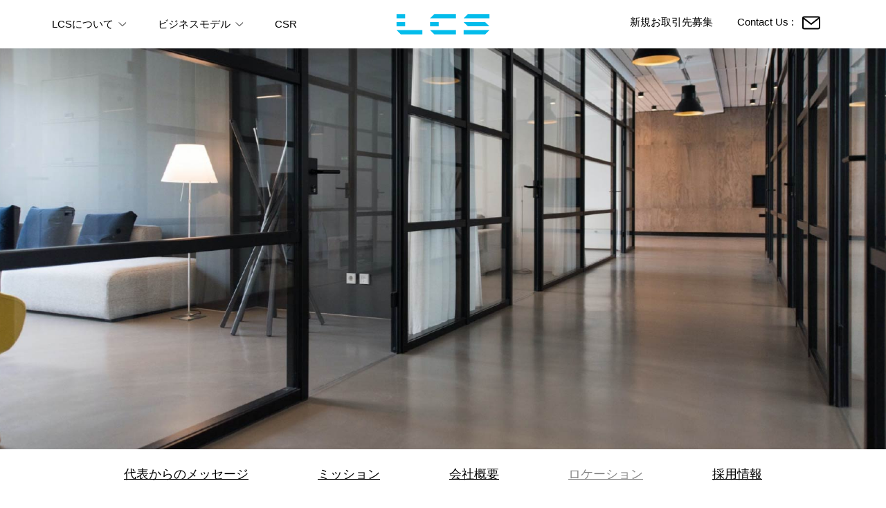

--- FILE ---
content_type: text/html
request_url: https://lcs-co.jp/location.html
body_size: 14455
content:
<!doctype html>
<html>
<head>
    <meta charset="utf-8">
    <meta http-equiv="x-ua-compatible" content="ie=edge">
    <meta name="viewport" content="width=device-width, initial-scale=1.0, viewport-fit=cover">
    <meta name="apple-mobile-web-app-capable" content="yes">
    <meta name="apple-mobile-web-app-status-bar-style" content="black-translucent">
    <title>ロケーション | 株式会社エルシーエス</title>
    <meta name="keyword" content="LCS,株式会社エルシーエス,株式会社LCS,買取事業"/>
    <meta name="description" content="株式会社エルシーエスは、モバイル事業、エレクトラ事業、EC事業など幅広く展開しております。"/>
    <meta property="og:title" content="ロケーション | 株式会社エルシーエス">
    <meta property="og:type" content="website">
    <meta property="og:description" content="株式会社エルシーエスは、モバイル事業、エレクトラ事業、EC事業など幅広く展開しております。">
    <meta property="og:url" content="https://lcs-co.jp/location.html">
    <meta property="og:site_name" content="ロケーション | 株式会社エルシーエス">
    <link rel="shortcut icon" href="favicon.png">
    <link rel="apple-touch-icon-precomposed" sizes="180x180" href="apple-touch-icon.png">
    <link rel="stylesheet" type="text/css" href="./css/swiper.min.css">
    <link rel="stylesheet" href="./css/style.css">

</head>
    
<body>
<header class="fixed">
    <a href="index.html" class="logo"><img src="img/logo.svg"></a>
    <div id="nav-toggle"><div><span></span><span></span><span></span></div></div>
    <nav id="global-nav" role="navigation">
        <div id="gnav-container">
            <ul>
                <li class="sub_menu">
                  <a href="javascript:void(0)" class="no-link">LCSについて</a>
                  <ul>
                    <li><a href="about.html">代表メッセージ</a></li>
                    <li><a href="mission.html">ミッション</a></li>
                    <li><a href="company.html">会社概要</a></li>
                    <li><a href="location.html">ロケーション</a></li>
                    <li><a href="recruit.html">採用情報</a></li>
                  </ul>
                </li>
                <li class="sub_menu">
                  <a href="javascript:void(0)" class="no-link">ビジネスモデル</a>
                  <ul>
                    <li><a href="mobile.html">携帯電話事業</a></li>
                    <li><a href="electronics.html">家電事業</a></li>
                    <li><a href="ecommerce.html">eコマース事業</a></li>
                    <li><a href="brand.html">取り扱いブランド</a></li>
                  </ul>
                </li>
                <li class="dis_res"><a href="partner.html">新規お取引先募集</a></li>
                <li><a href="csr.html">CSR</a></li>
                <li class="dis_res"><a href="contact.html">お問合せ</a></li>
            </ul>
        </div>
        <div class="menu-right">
        <ul>
        <li class="fl-right"><a href="partner.html">新規お取引先募集</a></li>
        <li class="fl-right"><a href="contact.html">Contact Us :<img src="img/contact_icon.svg" class="icon_w"><img src="img/contact_icon_b.svg" class="icon_b"></a></li>
        </ul>
    </div>
    </nav>
</header>

<div class="location_top"> 
    <!-- <div class="product_titll anime2">
        <h2>Data of Company</h2>
        <p>私たちの会社をご紹介します。</p>
    </div> -->
</div>
<div class="sub_header">
    <a href="about.html">代表からのメッセージ</a>
    <a href="mission.html">ミッション</a>
    <a href="company.html">会社概要</a>
    <a href="location.html" class="on">ロケーション</a>
    <a href="recruit.html">採用情報</a>
</div>
<div class="about_main">

    <div class="location_main">
        <h2>Headquarters
            <small>本社</small></h2>
        <div class="maps">
            <div class="map_left">
                <h3>住所</h3>
                <p>〒169-0073<br>
                    東京都新宿区百人町2-11-24<br class="dis_pc">
                    染矢グロービル3F<br>
                    03(5348)8366</p>
                <h3>営業時間</h3>
                <p>10:00～19:00（月～金曜日)<br>
                土、日曜定休</p>
                <!-- <h4><span class="go_map" style="">アクセスマップ&gt;</span>
                    <span class="close_map">マップを閉じる&gt;</span></h4> -->
                
            </div>
            <div class="map_right">
                <!-- <div class="change_img location1">
                </div> -->
                <div class="change_map">
                    <iframe src="https://www.google.com/maps/embed?pb=!1m18!1m12!1m3!1d6479.973912643078!2d139.69475733136258!3d35.7019385935059!2m3!1f0!2f0!3f0!3m2!1i1024!2i768!4f13.1!3m3!1m2!1s0x60188d2f1b9278f7%3A0xd935813fe7f1c0d6!2z44CSMTY5LTAwNzMg5p2x5Lqs6YO95paw5a6_5Yy655m-5Lq655S677yS5LiB55uu77yR77yR4oiS77yS77yUIOafk-efouOCsOODreODvOODk-ODqyAzZg!5e0!3m2!1sja!2sjp!4v1646832372758!5m2!1sja!2sjp" style="border:0;" allowfullscreen="" loading="lazy"></iframe></iframe>
                </div>
            </div>
        </div>

        <h2>LCS Distribution Center
            <small>エルシーエス物流センター</small></h2>
        <div class="maps">
            <div class="map_left">
                <h3>住所</h3>
                <p>〒332-0021<br>
                    埼玉県川口市西川口4-13-28<br>
                    048(446)9056</p>
                <h3>営業時間</h3>
                <p>10:00～19:00（月～土曜日)<br>
                日曜定休</p>
                <!-- <h4><span class="go_map" style="">アクセスマップ&gt;</span>
                    <span class="close_map">マップを閉じる&gt;</span></h4> -->
                
            </div>
            <div class="map_right">
                <!-- <div class="change_img location2">
                </div> -->
                <div class="change_map">
                     <iframe src="https://www.google.com/maps/embed?pb=!1m18!1m12!1m3!1d3235.590329372669!2d139.70679941563907!3d35.809989380164446!2m3!1f0!2f0!3f0!3m2!1i1024!2i768!4f13.1!3m3!1m2!1s0x601894a080895cef%3A0x6a6ef98a3dd3f1ee!2z44CSMzMyLTAwMjEg5Z-8546J55yM5bed5Y-j5biC6KW_5bed5Y-j77yU5LiB55uu77yR77yT4oiS77yS77yY!5e0!3m2!1sja!2sjp!4v1658902836932!5m2!1sja!2sjp" style="border:0;" allowfullscreen="" loading="lazy"></iframe>
                </div>
            </div>
        </div>
    
    <h2>Shin-Okubo
            <small>新大久保オフィス</small></h2>
        <div class="maps">
            <div class="map_left">
                <h3>住所</h3>
                <p>〒169-0073<br>
                    東京都新宿区百人町1丁目11-25<br class="dis_pc">
                    ユリビル新大久保<br>
                    03-6869-0313</p>
                <h3>営業時間</h3>
                <p>10:20～19:00（月～土曜日)<br>
                日曜定休</p>
                <!-- <h4><span class="go_map" style="">アクセスマップ&gt;</span>
                    <span class="close_map">マップを閉じる&gt;</span></h4> -->
                
            </div>
            <div class="map_right">
               <!--  <div class="change_img location1">
                </div> -->
                <div class="change_map">
                    <iframe src="https://www.google.com/maps/embed?pb=!1m18!1m12!1m3!1d1854.4709805155353!2d139.69845610427632!3d35.70084194296506!2m3!1f0!2f0!3f0!3m2!1i1024!2i768!4f13.1!3m3!1m2!1s0x60188d2f348063f5%3A0xdee9b5663cb3d530!2z44CSMTY5LTAwNzMg5p2x5Lqs6YO95paw5a6_5Yy655m-5Lq655S677yR5LiB55uu77yR77yR4oiS77yS77yVIOODpuODquODk-ODqw!5e0!3m2!1sja!2sjp!4v1649144502849!5m2!1sja!2sjp" style="border:0;" allowfullscreen="" loading="lazy" referrerpolicy="no-referrer-when-downgrade"></iframe>
                </div>
            </div>
        </div>

        <h2>Ikebukuro
            <small>池袋オフィス</small></h2>
        <div class="maps">
            <div class="map_left">
                <h3>住所</h3>
                <p>〒171-0022<br>
                    東京都豊島区南池袋1-22-1<br class="dis_pc">
                    池袋1221ビル1F<br>
                    03-6869-0330</p>
                <h3>営業時間</h3>
                <p>10:20～19:20（月～土曜日)<br>
                日曜定休</p>
                <!-- <h4><span class="go_map" style="">アクセスマップ&gt;</span>
                    <span class="close_map">マップを閉じる&gt;</span></h4> -->
                
            </div>
            <div class="map_right">
                <!-- <div class="change_img location2">
                </div> -->
                <div class="change_map">
                    <iframe src="https://www.google.com/maps/embed?pb=!1m18!1m12!1m3!1d3238.8898699089523!2d139.7097771762464!3d35.728926927351495!2m3!1f0!2f0!3f0!3m2!1i1024!2i768!4f13.1!3m3!1m2!1s0x60188dce2ed35cb9%3A0xbf23d73d1e84dae7!2z5rGg6KKLMTIyMeODk-ODqw!5e0!3m2!1sja!2sjp!4v1706146926722!5m2!1sja!2sjp" frameborder="0" style="border:0" allowfullscreen></iframe>
                </div>
            </div>
        </div>

        <h2>Akihabara
            <small>秋葉原オフィス</small></h2>
        <div class="maps">
            <div class="map_left">
                <h3>住所</h3>
                <p>〒101-0022<br>
                    東京都千代田区神田練塀町300<br class="dis_pc">
                    住友不動産秋葉原駅前ビル1階<br>
                    03-6869-2123</p>
                <h3>営業時間</h3>
                <p>10:20～19:20（月～土曜日)<br>
                日曜定休</p>
                <!-- <h4><span class="go_map" style="">アクセスマップ&gt;</span>
                    <span class="close_map">マップを閉じる&gt;</span></h4> -->
                
            </div>
            <div class="map_right">
                <!-- <div class="change_img location1">
                </div> -->
                <div class="change_map">
                    <iframe src="https://www.google.com/maps/embed?pb=!1m18!1m12!1m3!1d3240.0711263244066!2d139.7725160152533!3d35.69986728018991!2m3!1f0!2f0!3f0!3m2!1i1024!2i768!4f13.1!3m3!1m2!1s0x60188fee13660e23%3A0x77137876edf742ac!2z5L2P5Y-L5LiN5YuV55Sj56eL6JGJ5Y6f6aeF5YmN44OT44Or!5e0!3m2!1sja!2sjp!4v1645022166822!5m2!1sja!2sjp" style="border:0;" allowfullscreen="" loading="lazy"></iframe>
                </div>
            </div>
        </div>

        <h2>Akabane
            <small>赤羽オフィス</small></h2>
        <div class="maps">
            <div class="map_left">
                <h3>住所</h3>
                <p>〒115-0055<br>
                    東京都北区赤羽西2-17-10<br class="dis_pc">
                    03-6869-0062</p>
                <h3>営業時間</h3>
                <p>10:20～19:20（月～土曜日)<br>
                日曜定休</p>
                <!-- <h4><span class="go_map" style="">アクセスマップ&gt;</span>
                    <span class="close_map">マップを閉じる&gt;</span></h4> -->
                
            </div>
            <div class="map_right">
               <!--  <div class="change_img location2">
                </div> -->
                <div class="change_map">
                    <iframe src="https://www.google.com/maps/embed?pb=!1m18!1m12!1m3!1d4577.750318873369!2d139.71783437370755!3d35.776400836900855!2m3!1f0!2f0!3f0!3m2!1i1024!2i768!4f13.1!3m3!1m2!1s0x601892e35b68e72f%3A0x691a2e02f62bc674!2z44CSMTE1LTAwNTUg5p2x5Lqs6YO95YyX5Yy66LWk57696KW_77yS5LiB55uu77yR77yX4oiS77yR77yQ!5e0!3m2!1sja!2sjp!4v1725259690705!5m2!1sja!2sjp" style="border:0;" allowfullscreen="" loading="lazy" referrerpolicy="no-referrer-when-downgrade"></iframe>
                </div>
            </div>
        </div>
    
    
    </div>

    <div class="abouts_bn">
        <div class="box">
            <a href="mobile.html"><img src="img/about_bn9.jpg">
            <h2>Our Business Models</h2>
            <a href="mobile.html" class="links">ビジネスモデル</a></a>
        </div>
        <div class="box">
            <a href="csr.html"><img src="img/about_bn2.jpg">
            <h2>Corporate Social Responsibility</h2>
            <a href="csr.html" class="links">環境への取り組み</a></a>
        </div>

    </div>

</div>

<footer>
    <div class="footer_content">
        <div class="footer_left">
            <img src="img/footer_logo.svg">
        </div>
        <div class="footer_right">
            <div class="footer_right_column">
               <div class="column">
                    <h3>LCSについて</h3>
                    <a href="about.html">代表メッセージ</a>
                    <a href="mission.html">ミッション</a>
                    <a href="company.html">会社概要</a>
                    <a href="location.html">ロケーション</a>
                </div>
                <div class="column">
                    <h3>ビジネスモデル</h3>
                    <a href="mobile.html">携帯電話事業</a>
                    <a href="electronics.html">家電事業</a>
                    <a href="ecommerce.html">eコマース事業</a>
                    <a href="brand.html">取り扱いブランド</a>
                </div>
                <div class="column">
                    <h3>パートナー募集</h3>
                    <a href="partner.html">新規お取引先募集</a>
                    <br><br>
                    <h3>採用情報</h3>
                    <a href="recruit.html">採用情報</a>
                </div>
                <div class="column">
                    <h3>サポート</h3>
                    <a href="contact.html">総合インフォメーション</a>
                    <a href="entry.html">求人専用フォーム</a>
                    <br>
                    <h3>CSR</h3>
                    <a href="csr.html">環境への取り組み</a>
                </div>
            </div>
        </div>
    </div>
    <div class="footer_bottom">
        <p>© 2022 LCS CO., LTD. ALL RIGHTS RESERVED.</p>
    </div>
</footer>

<script src="js/jquery-3.1.0.min.js"></script>
<script src="js/main.js"></script>

</body>
</html>

--- FILE ---
content_type: text/css
request_url: https://lcs-co.jp/css/style.css
body_size: 44125
content:
html,body,p,h1,h2,h3,h4,h5,ul{margin:0;padding:0}
html{box-sizing:border-box;font-size:100%;font-family: -apple-system, BlinkMacSystemFont, "Segoe UI", “Noto Sans”, “Noto Sans CJK JP”, "Helvetica Neue", "Hiragino Sans", "Hiragino Kaku Gothic ProN", "Meiryo", sans-serif;-webkit-font-smoothing:antialiased;-moz-osx-font-smoothing:grayscale;position:relative;}
*,*:before,*:after{-webkit-box-sizing: border-box;-moz-box-sizing: border-box;box-sizing: border-box;}
img{max-width:100%;height:auto;vertical-align:middle}
body{}
a{text-decoration:none;cursor:pointer;color:initial;}
html,body{width:100%;-webkit-text-size-adjust:none;-ms-text-size-adjust:none;text-size-adjust:none;height:100%;}
.dis_res{display:none!important}
.dis_se{display:none!important;}
header{width:100%;top:0px;left:0;padding:15px 75px;position: fixed;display: block;transition:0.8s;z-index:5;}
header.fixed{transition:0.4s;position:fixed;background:#fff;-webkit-backdrop-filter: saturate(180%) blur(20px);backdrop-filter: saturate(180%) blur(20px);top:0;z-index:5;}
.home_header.tps{top: 44px;}
.top{width:100%;height:100%;}
.top_main{display: flex;-webkit-box-pack: center;-ms-flex-pack: center;-webkit-justify-content: center;justify-content: center;-webkit-box-align: center;-ms-flex-align: center;-webkit-align-items: center;align-items: center;background-color:#10100e;background-image:url(../img/top_bg.jpg);background-size:1280px 700px;background-position:center;background-repeat: no-repeat;height:100%;width: 100%;min-height:500px;}
.top_titll{width:100%;max-width:1020px;margin:0 auto;top:35%;position: relative;-webkit-transform: translateY(-50%);}
.top_titll h2{color:#fff;font-size:80px;font-weight:300;line-height:1.5em;margin-bottom:0.1em;}
.top_titll p{ font-size:24px;color:#fff;letter-spacing: 0.01em;}
.top_bg{animation: fadeIn 1s ease 0s 1 normal;-webkit-animation: fadeIn 8s ease 0s 1 normal;position:absolute;top:0;left:0; height:100%;width:100%;background-image: url(../img/top_bg.jpg);background-size:cover;background-repeat:no-repeat;background-position:center;}
.logo{position:absolute;left:50%;top:15px;margin-left: -75px;}
.top_down{position: absolute;right:80px;bottom:60px;z-index: 1;}
.menu-right{position:absolute;right:75px;top:12px;}
.menu-right ul{display:table;}
.menu-right ul li{display:inline-block;vertical-align:top;margin-left: 35px;}
.menu-right ul li a{color:#fff;display: inline-block;}
.menu-right ul li img{margin-left:12px;}
.icon_w{display: inline-block;}
.icon_b{display: none;}
.fixed .icon_w{display: none;}
.fixed .icon_b{display: inline-block;}
.menu-right .child{display: none;position: absolute;padding: 0;left: 0;padding-top:15px;text-align: right;}
.menu-right .child li{margin:0; display: block;border-bottom: solid 1px #666;font-size:13px;padding: 5px 15px;line-height:1.67em;text-align:center;}
.sns{position: relative;}
.sns small{font-size: 11px;color: #fff;}
#global-nav{ width: 100%;margin: 0 auto;text-align: left;}
#global-nav ul li{display:inline-block;padding:0 20px 0 0;margin-right:40px; color:#fff;font-size:15px;position: relative;}
#global-nav ul li a{color:#000;line-height:40px;font-weight:500;}
#global-nav ul .fl-right{margin-right: 0;margin-left: 15px;display:inline-block;}
.home_header #global-nav ul li a{color:#fff;}
.home_header.fixed #global-nav ul li a{color:#000;}
#global-nav ul li.active a{color: #8e8e8e;}
#global-nav ul li a:hover{}
.sub_menu{background-image: url(../img/menu_icon.svg);background-size:14px;background-position: right center;background-repeat:no-repeat;}
.fixed .sub_menu{background-image: url(../img/menu_icon_b.svg);}
.sub_menu ul {display:none;}
.no-link{pointer-events: none;}
@media screen and (min-width: 769px) {
.sub_menu:hover ul{display:block;position:absolute;padding:0;margin:0;top:35px;left:0;list-style-type:none;width:180%;padding: 20px 0 0;}
}

#global-nav .sub_menu ul li{font-size: 14px;border-bottom: solid 1px #d1d1d1;padding:10px 15px;display: block;background: #fff;}
#global-nav .sub_menu ul li:hover{background: #d1d1d1;}
#global-nav .sub_menu ul li a{display: block;line-height:16px;color: #000;font-weight:400;}
nav span{background:#666;height:2px;display:block;position:relative;width:50px;left:0;}

/*-- ボタン --*/
#nav-toggle{display:none;position:absolute;right:12px;top:14px;width:25px;height:32px;cursor:pointer;z-index:101;}
#nav-toggle div{position:relative;}
#nav-toggle span{display:block;position:absolute;height:2px;width:100%;background:#fff;left:0;-webkit-transition:.6s ease-in-out;-moz-transition:.6s ease-in-out;transition:.6s ease-in-out;}
#nav-toggle span:nth-child(1) {top:2px;}
#nav-toggle span:nth-child(2) {top:10px;}
#nav-toggle span:nth-child(3) {top:18px;}

/*-- スマホ --*/
@media screen and (max-width: 769px) {

header ul{float:none;}
#global-nav li ul{}
.sub_menu{background-image: url(../img/menu_icon_b.svg);background-position: top 18px right;}
.sub_menu.acmenu{background-image: url(../img/menu_icon_b2.svg);}
#global-nav .sub_menu ul li{padding: 10px 0;margin-left: 15px;}
#global-nav .sub_menu ul li:last-child{border-bottom:none;}
#global-nav .sub_menu ul li:hover{background:none;}
#global-nav .sub_menu ul li:hover a{color:#000;}
#top-head.fixed{background-color:#fff;height:65px;}
#global-nav ul li{float:none;text-align:center}
#top-head #global-nav ul li a,#top-head.fixed #global-nav ul li a{width:100%;display:block;color:#fff;padding:18px 0;font-size:20px;}
#nav-toggle {display:block;right:17px;top:15px;}
#nav-toggle span{background:#000;}
.open #nav-toggle span{background:#000;}
.open #nav-toggle span:nth-child(1){top:11px;-webkit-transform:rotate(135deg);-moz-transform:rotate(135deg);transform:rotate(135deg);}
.open #nav-toggle span:nth-child(2){width:0;left:50%;}
.open #nav-toggle span:nth-child(3){top:11px;-webkit-transform:rotate(-135deg);-moz-transform:rotate(-135deg);transform:rotate(-135deg);}
.open #global-nav{-moz-transform:translateX(0);-webkit-transform:translateX(0);transform:translateX(0);}

#mobile-head{position:relative;}
#top-head.open{z-index:101;}
#top-head.open .logo{z-index:20;}
#global-nav{position: absolute;top:50px;background:#fff;width:100%;text-align:center;padding:10px 15px;-webkit-transition:.7s ease-in-out;-moz-transition:.7s ease-in-out;transition:.7s ease-in-out;height:0;left: 0;height: 100vh;transform: translateX(100%);}
#global-nav ul li{padding:5px;display:block;color:#000;text-align:left;border-bottom: solid 1px #ebebeb;line-height: 2em;margin-right:0;}
.home_header #global-nav ul li a{color:#000;}
#global-nav ul li.menu_left{padding:5px;float: none;}
#top-head #global-nav ul li a,
#top-head.fixed #global-nav ul li a {width:100%;display:block;color:#f7f7f7;padding:0;font-size:15px;line-height: 2.1em;}
#nav-toggle{display:block;}
.open #nav-toggle span:nth-child(1){top:11px;-webkit-transform:rotate(135deg);-moz-transform:rotate(135deg);transform:rotate(135deg);}
.open #nav-toggle span:nth-child(2){width:0;left:50%;}
.open #nav-toggle span:nth-child(3){top:11px;-webkit-transform:rotate(-135deg);-moz-transform:rotate(-135deg);transform:rotate(-135deg);}
.open #global-nav {
-moz-transform:translateX(0);-webkit-transform:translateX(0);transform:translateX(0);height:100vh;}

}


.anime{transition-property: opacity, transform;transition-duration: 1s;transition-timing-function: cubic-bezier(0.000, 0.295, 0.500, 1.000);opacity: 0;-webkit-transform: translate(0px, 60px);transform: translate(0px, 60px);}
.anime[data-delay="1"]{ transition-delay: 0.3s;}
.anime[data-delay="2"]{ transition-delay: 0.6s;}
.anime[data-delay="3"]{ transition-delay: 0.9s;}
.anime[data-delay="4"]{ transition-delay: 1.2s;}
.anime[data-delay="5"]{ transition-delay: 1.5s;}
.anime2{transition-property: opacity, transform;transition-duration: 1s;transition-timing-function: cubic-bezier(0.000, 0.295, 0.500, 1.000);opacity: 0;-webkit-transform: translate(-20px, 0px);transform: translate(-20px, 0px);}
.anime.ac,.anime2.ac{opacity: 1;-webkit-transform: translate(0, 0);transform: translate(0, 0);}
.anime3{transition-property: opacity, transform;transition-duration:3s;opacity: 0;}
.anime3.ac{opacity:1;}
.anime_img{opacity:0;transform: scale(1.05);transition: transform 800ms cubic-bezier(.215,.61,.355,1),opacity 330ms cubic-bezier(.694,0,.335,1),-webkit-transform 800ms cubic-bezier(.215,.61,.355,1);}
.anime_img.ac{transform: scale(1);opacity: 1;}

@keyframes fadeIn{0%{opacity:0}100%{opacity:1}}
@-webkit-keyframes fadeIn{0%{opacity:0}100%{opacity:1}}

.topics{width: 100%;background: #1a1a1a;padding: 13px;text-align: center;position: fixed;top: 0;left: 0;height: 44px;overflow: hidden;z-index: 2;display: none;}
.topics p{font-size:15px;color:#fff;}
.topics p span{color: #03bceb;font-weight:600;padding-right:10px;}
.topics .close{position: absolute;right: 10px;top: 0;cursor: pointer;padding: 9px 15px;}
#bg_v{background-blend-mode: multiply;position:absolute;width:360px;height:360px;-o-object-fit: cover;object-fit: cover;z-index:0;top:24%; left:50%;margin-left:-180px; overflow: hidden;}
.video_bg{position: absolute; z-index: 1; width: 100%; height: 100%; top: 0; left: 0; background-repeat: repeat; background-position: 0 0; background: url(../img/ami.png);}

.swiper-wrapper{}
.swiper-container {width: 100%;height: 100%;margin:0;padding-right:50px;transition:0.4s;}
.swiper-container.ac{padding-right:55px;}
.swiper-slide {text-align: left;font-size: 18px;background: #fff;display:inline-block;max-width:100%;padding:0 30px;-webkit-backface-visibility: hidden;-webkit-transform-style: preserve-3d;background-position:center;background-repeat: no-repeat;background-size: cover;}
.swiper-button-prev, .swiper-container-rtl .swiper-button-next{background-image: url("../img/prev.svg");}
.swiper-button-next.swiper-button-disabled, .swiper-button-prev.swiper-button-disabled{opacity: 0;}
.swiper-button-next, .swiper-container-rtl .swiper-button-prev{background-image: url("../img/next.svg");}
.swiper-button-next, .swiper-button-prev{width: 60px;height: 60px;background-size: 60px;top: 40%;}
.swiper-button-next{position: absolute;right: 0;height: 100%;top: 0;width: 50px;cursor:pointer;}
.slide_img{ width: 100%;height: 435px;background-size: cover;border-radius: 12px;}
.slide_1{background-size:auto 90%;background-color:#000;}
.slide_2{background-image: url(../img/slider2.jpg);}
.slide_3{background-image: url(../img/slider3.jpg);}
.slide_4{background-image: url(../img/slider4.jpg);}
.slide_5{background-image: url(../img/slider5.jpg);}
.slide_6{background-image: url(../img/slider6.jpg);}
.slide_text{padding:4% 8%;position: absolute;bottom: 20px;left: 0px;}
.slide_text h2{font-size:56px;font-weight:300;margin-bottom:5px;color:#fff;}
.slide_text a{font-size:20px;text-decoration:underline;color:#fff;}

.top_store{width:100%;padding:85px 20px;max-width:1280px;margin:0 auto;}
.top_store .box{width:100%;display: flex; flex-wrap: wrap; justify-content: space-between; align-items: center; }
.top_store .box_left{width:50%;}
.top_store .box_right{width:40%;}
.top_store h2{font-size:56px;font-weight:300;letter-spacing:1px;margin-bottom:20px;}
.top_store p{font-size:24px;margin-bottom:25px;line-height: 1.76em;}
.top_store .links{font-size:20px; border-bottom: solid 1px #111; padding-bottom: 5px;margin-bottom:20px;}
.top_about{background:#000;padding:100px 20px;text-align: center;}
.top_about .box{width:100%;max-width:740px;margin:0 auto;text-align:left;}
.top_about h2{font-size:42px;color:#fff;font-weight:400;line-height:1.6em;margin-bottom:20px;}
.top_about .links{color:#fff;font-size:20px;text-decoration:underline;}
.top_join{background: url(../img/top_join.jpg);background-position:center;background-size:cover;width:100%;padding:380px 15px 80px;text-align: center;color:#fff;position: relative;}
.top_join h2{font-size:50px;font-weight:300;line-height:1.5em;margin-bottom:5px;}
.top_join p{font-size:16px;margin-bottom:30px;}
.top_join_p{padding:20px 20px 60px;text-align: center;}
.top_join .links{font-size:20px; border-bottom: solid 1px #fff; padding-bottom: 5px;color: #fff;}
.top_join_p p{font-size:14px;}
.top_join_p p a{color:#03bceb;font-size:14px;}
.top_support{background: url(../img/top_support.jpg);background-position:center;background-size:cover;width:100%;padding:340px 15px 110px;text-align: center;color:#fff;position: relative;}
.top_support h2{font-size:50px;font-weight:300;line-height:1.5em;margin-bottom:5px;}
.top_support p{font-size:16px;margin-bottom:30px;}
.top_support .links{font-size:20px; border-bottom: solid 1px #fff; padding-bottom: 5px;color: #fff;}
.top_support_bottom{position: absolute;width:100%;left:0;bottom:0;background:#111;padding:15px;}
.top_support_bottom p{font-size:14px;margin-bottom:0;line-height:1.6em;}
.top_support_bottom p a{color:#03bceb;font-weight:400;padding:0 4px;}

footer{background:#f7f7f7;width:100%;padding:50px 15px 5px;}
.footer_content{width: 100%;max-width: 1180px;margin: 0 auto;display: table;}
.footer_left{display: inline-block;width:25%;}
.footer_right{display: inline-block; width:75%;vertical-align:top;}
.footer_right_column{display: flex; flex-wrap: wrap; justify-content: space-between; align-items: stretch; width: 100%;}
.footer_right_column .column{display:inline-block;width:24%;vertical-align:top;}
.footer_right_column h3{font-size:14px;margin-bottom:12px;color:#000;font-weight:bold;}
.footer_right_column a{font-size:14px;display: block;color:#000;line-height:2em;}
.footer_right_column h4{font-size: 13px;color: #000;font-weight: bold;margin-top: 8px;line-height: 2em;}
.footer_bottom{width: 100%;max-width: 1180px;margin: 0 auto;padding: 25px 15px 10px;position: relative;text-align:right;}
.footer_bottom p{font-size: 11px;}
.fotter_privacy{position: absolute;right: 0;bottom: 0;vertical-align: top;}
.fotter_privacy a{font-size:12px; vertical-align: bottom; padding-left: 20px;color:#333;}

.sub_header{position:relative;width: 100%;background: #fff;padding:24px 35px;text-align: center;border-bottom: solid 1px #ebebeb;}
.sub_header.active{top:60px;transition:0.4s;}
.sub_header a{color: #000;font-size:18px;padding: 0 48px;font-weight:400;text-decoration: underline;}
.sub_header a:hover{color:#888;}
.sub_header a.on{color: #888;}
.sub_header.black{background:#1d1d1d;border: none;}
.sub_header.black a{color:#b5b5b5;font-weight:600;}
.sub_header.black a:hover{color:#ddd;}
.sub_header.black a.on{font-weight:600;color: #fff;}
.product_titll{width:100%;max-width:1150px;margin: 0 auto;padding:240px 0;}
.product_titll h2{font-size:60px;color:#fff;font-weight: 300;letter-spacing: 1px;margin-bottom: 8px;}
.product_titll p{font-size:18px;color:#fff;}


.about_top{padding:90px 20px; position:relative;width:100%;background-color:#000;margin-top:70px;}
.about_top .box{width:100%;margin:0 auto;max-width:1040px;}
.about_top h2{color:#fff;font-size:56px;font-weight:300;line-height:1.1em;margin-bottom:28px;}
.about_top p{font-size:21px;color:#fff;font-weight:300;line-height:1.6em;text-align: justify;}
.about_top .sign{}
.about_top .sign img{width: 200px;margin-left: 100px;}
.abouts_bn{width:100%;display: flex; flex-wrap: wrap; justify-content: space-between; align-items: stretch; }
.abouts_bn .box{width:47.5%;}
.abouts_bn h2{font-size:24px;color:#000;margin-bottom:8px;font-weight:300;margin-top:15px;}
.abouts_bn .links{font-size:14px;color:#000;text-decoration: underline;font-weight:400;}
.about_main{width:100%;max-width:1040px;margin:0 auto;padding:120px 15px;}
.company_top{margin-top:70px;position:relative;width:100%;background-image: url(../img/company_top.jpg);background-size:cover;background-position:center;background-repeat: no-repeat;height: 580px;}
.company_top .product_titll h2{color:#fff;}
.company_top .product_titll p{color:#fff;}
.companies,.about_location{width:100%;margin-bottom:120px;}
.companies_box{display:table;width:100%;}
.about_main .companies_box h2{font-size:56px;font-weight:300;}
.companies_left{display: inline-block;float: left;width:42%;}
.companies_right{display: inline-block;width:58%;margin-top:80px;}
.companies_right table{width:100%;}
.companies_right td{font-size:18px;padding:12px 20px;min-width:120px;vertical-align:top;line-height: 1.5em;}
.companies_right .text-right{text-align:right;}

.mission_top{margin-top:70px;padding:440px 20px 80px; position:relative;width:100%;background-color:#000;text-align:center; background-size:cover;background-position:center;background-repeat: no-repeat;}
.mission_top h2{color:#fff;font-size:56px;font-weight:300;line-height:60px;}
.mission_top #bg_v{width:300px;height:auto;top: 12%;left: 50%;overflow: hidden;margin-left: -150px;}
.mission_text{width:100%;text-align:center;}
.mission_text h2{font-size:34px;line-height:1.6em;color:#000;font-weight:400;margin-bottom:50px;}
.mission_text h2 span{letter-spacing:-0.5em;}
.mission_mark{padding:100px 20px;text-align: center;}
.mission_mark h2{font-size:34px;line-height:1.6em;color:#000;font-weight:400;}
.mission_mark h3{font-size:34px;line-height:1.6em;color:#000;font-weight:400;text-align: justify;letter-spacing: 0.04em;}
.mission_mark img{margin:80px auto;}

.mobile_top{margin-top:70px;padding:440px 80px 80px; position:relative;width:100%;background-color:#000;background-image: url(../img/mobile_top.jpg);text-align:left; background-size:cover;background-position:center;background-repeat: no-repeat;}
.mobile_top .box{width:100%;max-width:1240px;margin:0 auto;}
.mobile_top h2{color:#fff;font-size:56px;font-weight:300;line-height:60px;}
.mobile_text{text-align:center;padding-bottom:80px;}
.mobile_text h2{font-size:34px;line-height:1.8em;color:#000;font-weight:400;text-align: left;}
.mobile_text img{margin:80px auto; width:90%}
.mobile_text h3{font-size:34px;line-height:1.6em;color:#000;font-weight:400;text-align: justify;letter-spacing: 0.04em;text-align: left;}

.electronics_top{margin-top:70px;padding:440px 80px 80px; position:relative;width:100%;background-color:#000;background-image: url(../img/electronics_top.jpg);text-align:left; background-size:cover;background-position:center;background-repeat: no-repeat;}
.electronics_top .box{width:100%;max-width:1240px;margin:0 auto;}
.electronics_top h2{color:#fff;font-size:56px;font-weight:300;line-height:60px;}
.ecommerce_top{margin-top:70px;padding:440px 80px 80px; position:relative;width:100%;background-color:#000;background-image: url(../img/ecommerce_top.jpg);text-align:left; background-size:cover;background-position:center;background-repeat: no-repeat;}
.ecommerce_top .box{width:100%;max-width:1240px;margin:0 auto;}
.ecommerce_top h2{color:#fff;font-size:56px;font-weight:300;line-height:60px;}
.mobile_text .icon_list{padding-bottom:60px;text-align:center;}
.mobile_text .icon_list a{padding:10px 40px;}
.mobile_text .icon_list img{width:auto;margin:40px auto;transition:0.4s;}
.mobile_text .icon_list img:hover{transform: scale(1.08);}
.import_top{margin-top:70px;padding:440px 80px 80px; position:relative;width:100%;background-color:#000;background-image: url(../img/import_top.jpg);text-align:left; background-size:cover;background-position:center;background-repeat: no-repeat;}
.import_top .box{width:100%;max-width:1240px;margin:0 auto;}
.import_top h2{color:#fff;font-size:56px;font-weight:300;line-height:60px;}

.recruit_top{margin-top:70px;position:relative;width:100%;background-image: url(../img/recruit_top.jpg);background-size:cover;background-position:center;background-repeat: no-repeat;height: 580px;}
.recruit_btn{text-align:center;padding-top:60px;}
.recruit_btn a{font-size:24px;font-weight:500;color:#fff;background:#000;border:solid 1px #000; padding:16px 48px;transition:0.4s;}
.recruit_btn a:hover{background:none;color: #000;}

.location_top{margin-top:70px;position:relative;width:100%;background-image: url(../img/location_top.jpg);background-size:cover;background-position:center;background-repeat: no-repeat;height: 580px;}
.maps{width: 100%;max-width: 1100px;margin: 0 auto;position: relative;display: -webkit-box;display: -moz-box;display: -ms-flexbox;display: -webkit-flex;display: flex;margin-bottom: 100px;}
.map_left{width: 38%;display: inline-block;float: left;padding: 40px 20px 40px 40px;color: #fff;text-align: left;background:#000;}
.map_right{display: inline-block;width: 62%;overflow: hidden;}
.map_right iframe{width: 100%;height: 100%;}
.tenpo h2{font-size:28px;color: #000;font-weight: bold;margin-bottom:20px;text-align: center;padding-top: 80px;}
.map_left h3{margin-top:0;font-size:19px;font-weight:bold;line-height: 1.5em;color: #fff;margin-bottom:8px;}
.map_left p{font-size:15px;font-weight:500;color: #fff;line-height: 1.67em;margin-bottom: 24px;}
.location_main{padding-bottom:40px;}
.location_main h2{font-size:56px;font-weight:300;color:#000;text-align:center;margin-bottom:40px;line-height:1.1em;}
.location_main h2 small{display: block;font-size:24px;}
.location_main h4{font-size: 17px;margin-top: 10px;overflow: hidden;width: 200px;height: 21px;}
.go_map{color:#5CA6FF;font-weight:bold;font-size:18px;cursor:pointer;}
.close_map{color:#5CA6FF;font-weight:bold;font-size:18px;display:none;cursor:pointer;float: left;}
.change_img{display:block;}
.change_map{height: 100%;}
.change_img span{position: absolute;right: 28px;bottom: 20px;color: #06c;font-size: 14px;font-weight: bold;background: #06c;padding: 8px 16px;color: #fff;cursor: pointer;}
.real_box_img iframe{width:100%;height:100%;-webkit-filter: grayscale(100%);-moz-filter: grayscale(100%);-ms-filter: grayscale(100%);-o-filter: grayscale(100%);filter: grayscale(100%);}
.change_img{background-size:cover;background-size: cover;background-position: center;width: 100%;height: 100%;}
.location1{background-image: url(../img/location1.jpg);}
.location2{background-image: url(../img/location2.jpg);}
.location3{background-image: url(../img/location3.jpg);}
.location4{background-image: url(../img/location4.jpg);}
.location5{background-image: url(../img/location5.jpg);}

.csr_top{margin-top:70px;padding:440px 80px 80px; position:relative;width:100%;background-color:#000;background-image: url(../img/csr_top.jpg);text-align:left; background-size:cover;background-position:center;background-repeat: no-repeat;}
.csr_top .box{width:100%;max-width:1240px;margin:0 auto;}
.csr_top h2{color:#fff;font-size:56px;font-weight:300;line-height:60px;}
.brand_top{margin-top:70px;padding:440px 80px 80px; position:relative;width:100%;background-color:#000;background-image: url(../img/brand_top.jpg);text-align:left; background-size:cover;background-position:center;background-repeat: no-repeat;}
.brand_top .box{width:100%;max-width:1240px;margin:0 auto;}
.brand_top h2{color:#000;font-size:56px;font-weight:300;line-height:60px;}

.partner_top{margin-top:70px;padding:440px 80px 80px; position:relative;width:100%;background-color:#000;background-image: url(../img/partner_top.jpg);text-align:left; background-size:cover;background-position:center;background-repeat: no-repeat;}
.partner_top .box{width:100%;max-width:1240px;margin:0 auto;}
.partner_top h2{color:#fff;font-size:56px;font-weight:300;line-height:60px;}
.partner_text{text-align:center;padding-bottom:80px;}
.partner_text h2{font-size:34px;line-height:1.8em;color:#000;font-weight:600;text-align: left;margin-bottom:20px;}
.partner_text h3{font-size:28px;line-height:1.8em;color:#000;font-weight:400;text-align: left;}
.partner_box{padding: 40px;background: #f7f7f7;background:#fff;margin-bottom: 40px;box-shadow: 1px 1px 10px rgba(0, 0, 0, 0.13);border-radius: 40px;}
.partner_box h2{font-size: 28px;margin-bottom: 20px;}
.partner_box p{font-size: 24px;line-height: 1.6em;}
.partner_box h3{font-size: 24px;font-weight: bold;margin-bottom: 10px;margin-top: 28px;}
.partner_btn{padding:60px 20px 100px;text-align: center;}
.partner_btn a{background: #05bceb;color: #fff;border:solid 1px #05bceb; padding: 12px 40px;font-weight: 600;font-size: 18px;border-radius: 40px;transition:0.4s;}
.partner_btn a:hover{background:none;color:#05bceb;}


.contact_top{margin-top:70px;padding:440px 80px 80px; position:relative;width:100%;background-color:#000;background-image: url(../img/contact_top.jpg);text-align:left; background-size:cover;background-position:center;background-repeat: no-repeat;}
.contact_top .box{width:100%;max-width:1240px;margin:0 auto;}
.contact_top h2{color:#fff;font-size:56px;font-weight:300;line-height:60px;}
.contact_main{background:#fff;width:100%;padding:120px 0;}
.contact_main h2{font-weight: 600;font-size: 40px;color: #000;margin-bottom:20px;text-align: center;}
.contact_main p{font-size:18px;color:#000;text-align: center;line-height:1.4em;}
.contact_main p.big{font-size:18px;font-weight:600;margin-top:20px;}
.contact_main p.big a{color: #06c;padding:0 4px;}
.contact_main form#mail_form dl dt{color:#000;}
.contact_main form#mail_form ul li{color:#000}
.contact_main form#mail_form .scroll{border: solid 1px #d2d2d2;background: #f7f7f7;}
.entry_top{margin-top:70px;padding:440px 80px 80px; position:relative;width:100%;background-color:#000;background-image: url(../img/entry_top.jpg);text-align:left; background-size:cover;background-position:center;background-repeat: no-repeat;}
.entry_top .box{width:100%;max-width:1240px;margin:0 auto;}
.entry_top h2{color:#fff;font-size:56px;font-weight:300;line-height:60px;}


.service_top{margin-top:60px;position:relative;width:100%;background-image: url(../img/service_top.jpg);background-size:cover;background-position:center;background-repeat: no-repeat;}
.service_titll{width:100%;max-width:1150px;margin: 0 auto;padding:400px 0 80px;}
.service_titll h2{font-size:60px;color:#fff;font-weight: 300;letter-spacing: 1px;margin-bottom: 8px;}
.service_titll p{font-size:18px;color:#fff;}
.service_main{width:100%;padding:80px 15px;}
.service_main h2{font-size:32px;margin-bottom:16px;}
.service_main h3{font-size:21px;font-weight:300;line-height:1.67em;margin-bottom:40px;}
.service_columns{display:flex;flex-wrap:wrap;justify-content:space-between;align-items:stretch;width:100%;padding:58px 0;}
.service_columns .column_img{width:50%;}
.service_columns .column_text{width:40%;}
.service_columns .column_text h2{font-size:24px;line-height:1.5em;padding-top: 1.8em;margin-bottom: 20px;}
.service_columns .column_text h2 span{display: block;font-weight:300;padding-bottom:8px;}
.service_columns .column_text p{font-size:16px;font-weight:400;color:#222;line-height:1.6em;}
.service_box{max-width:1150px;margin:0 auto;}
.service_other{width:100%;display: table;padding: 80px 0 100px;}
.service_other .column{width:50%;display:inline-block;float: left;}
.service_other .column h3{font-size:24px;margin-bottom: 18px;margin-top: 15px;font-weight: 600;}
.service_other .column p{font-size: 15px;margin-bottom: 20px;}
.service_other .column .links{font-size: 16px;border-bottom: solid 1px #111;padding-bottom: 5px;}
.service_bn{ background-image: url(../img/service_bn.jpg);background-size:cover;background-position:center;background-repeat: no-repeat;}
.service_bn .service_box{padding:120px 0;}
.service_bn h2{font-size:34px;color:#222;margin-bottom: 40px;}
.service_link{background:#000;color:#fff;font-size:16px;padding: 12px 24px;font-weight: 600;}
.footer_top{width: 100%; background: #111; padding: 15px;text-align: center;color: #fff;}
.footer_top p{font-size: 13px; line-height: 1.6em;}
.footer_top p a{color: #fff;text-decoration: underline;}
#bg_video{background-blend-mode:multiply;position: absolute;width:100%;height:310px;-o-object-fit: cover;object-fit:cover;z-index: -1;position: -webkit-sticky;position: sticky;top: 0;left: 0;overflow: hidden;margin-top:20px;}

.network_top{margin-top:60px;position:relative;width:100%;background-image: url(../img/network_top.jpg);background-size:cover;background-position:center;background-repeat: no-repeat;}
.network_columns{display:flex;flex-wrap:wrap;justify-content:space-between;align-items:stretch;width:100%;padding:58px 0;}
.network_columns .column_img{width:48%;text-align:center;}
.network_columns .column_img img{width:100%;}
.network_columns .column_text{width:40%;}
.network_columns .column_text h2{font-size:25px;line-height:1.5em;padding-top: 1.8em;margin-bottom: 20px;}
.network_columns .column_text h2 span{display: block;font-weight:300;padding-bottom:8px;}
.network_columns .column_text p{font-size:17px;font-weight:400;color:#222;line-height:1.6em;}
.network_bn{ background-image: url(../img/network_bn.jpg);background-size:cover;background-position:center;background-repeat: no-repeat;}
.network_bn .service_box{padding:120px 0;}
.network_bn h2{font-size:34px;color:#222;margin-bottom: 40px;}



.oem_main{background:#fff;width:100%;}
.oem_top{margin-top:60px;position:relative;width:100%;background-image: url(../img/oem_top.jpg);background-size:cover;background-position:center;background-repeat: no-repeat;}
.oem_top .product_titll h2{color:#000;}
.oem_top .product_titll p{color:#000;}
.oem_smart{background:#fff;width:100%;}
.oem_smart .device_columns{padding: 80px 0;}
.oem_mobile{background-image: url(../img/oem_mobile.jpg);background-size:cover;background-position:center;background-repeat: no-repeat;}
.oem_mobile .device_columns{padding: 80px 0;}

.store_top{margin-top:60px;position:relative;width:100%;background-image: url(../img/store_top.jpg);background-size:cover;background-position:center;background-repeat: no-repeat;}
.store_main{width:100%;padding:80px 0;text-align:center;max-width:1080px;margin:0 auto;}
.store_main h2{font-size:38px;margin-bottom: 68px;}
.best_store{width: 100%;display: flex;flex-wrap: wrap;justify-content: space-between;align-items: stretch;margin-bottom:180px;}
.best_box{width: 24.7%;background: #f7f7f7;display: inline-block;text-align: center;padding:34px 20px 20px;}
.best_box img{width: 160px;margin-bottom: 10px;transform: scale(1);transition:0.4s;}
.best_box:hover img{transform: scale(1.1);}
.store_column{margin-bottom:40px;}
.store_column h3{font-size:30px;margin-top:38px;margin-bottom:24px;}
.store_column p{font-size:18px;line-height: 1.6em;}
.store_column img{transform: scale(1);transition:0.4s;opacity:1;}
.store_column img:hover{transform: scale(0.98);opacity:0.9;}
.store_top2{margin-top:60px;position:relative;width:100%;background-image: url(../img/store2_top.jpg);background-size:cover;background-position:center;background-repeat: no-repeat;}
.store_sns{padding:120px 15px; text-align:center;width:100%;background-image: url(../img/store_sns.jpg);background-size:cover;background-position:center;background-repeat: no-repeat;}
.store_sns h2{color:#fff;font-size:38px;font-weight:600;margin-bottom:16px;}
.store_sns p{font-size:18px;font-weight:400;color:#fff;margin-bottom:28px;}
.pb-80{padding-bottom:80px;}
.sns_links{text-align: center;}
.sns_links a{font-size:18px;color:#fff;margin:0 20px;transition:0.4s;}
.sns_links a:hover{color:#a7a7a7;}
.real_main{width:100%;padding:80px 0 0;text-align:center;max-width:1080px;margin:0 auto;}
.real_main h2{font-size:38px;margin-bottom: 68px;}
.real_box{ width:100%;position:relative;display: -webkit-box; display: -moz-box;    display: -ms-flexbox; display: -webkit-flex; display: flex;margin-bottom:120px;}
.real_box_text{background:#222;width:32%;display:inline-block;float:left;padding:0px 46px 48px;color:#fff;text-align: left;}
.real_box_text h3{font-size:20px;margin-bottom:20px;margin-top:40px;}
.real_box_text h4{font-size:17px;margin-top:10px;overflow: hidden;width: 200px;height: 21px;}
.real_box_text p{font-size:16px;line-height: 1.5em;}
.mb-28{margin-bottom:28px;}
.real_box_text a{font-weight:600;color:#fff;}

.real_box_img{display:inline-block;width:78%;overflow:hidden;}
.shop_siki{background-image: url(../img/shop_siki.jpg);background-size:cover;background-position:center;width:100%;height:100%;}
.shop_sinjyuku{background-image: url(../img/shop_shinjyuku.jpg);background-size:cover;background-position:center;width:100%;height:100%;}
.shop_haneda{background-image: url(../img/shop_haneda.jpg);background-size:cover;background-position:center;width:100%;height:100%;}
.shop_ikebukuro{background-image: url(../img/shop_ikebukuro.jpg);background-size:cover;background-position:center;width:100%;height:100%;}
.shop_golf{background-image: url(../img/shop_golf.jpg);background-size:cover;background-position:center;width:100%;height:100%;}

.real_main .links{background:#026DFF;color:#fff;font-size:18px;font-weight:600;padding:12px 34px;border-radius:4px;border: solid 2px #026DFF;transition:0.2s;}
.real_main .links:hover{background:#fff;color:#026DFF}


.partner_top{margin-top:60px;position:relative;width:100%;background-image: url(../img/partner_top.jpg);background-size:cover;background-position:center;background-repeat: no-repeat;}
.partner_top .product_titll h2{color:#fff;}
.partner_top .product_titll p{color:#fff;}
.about_partners{margin-bottom:80px;}
.partners_list{display: flex;flex-wrap: wrap;justify-content: space-between;align-items: stretch;width: 100%;padding:24px 0;}
.partners_list img{width:280px;height:122px;}


.part_top{text-align: center;margin-top:60px;position:relative;width:100%;background-image: url(../img/part_top.jpg);background-size:cover;background-position:center;background-repeat: no-repeat;}
.part_boxs{width:100%;max-width:1150px;margin:0 auto;padding:24px 0;}
.part_box{ width:100%;position:relative;display: -webkit-box; display: -moz-box; display: -ms-flexbox; display: -webkit-flex; display: flex;margin-bottom:0;}
.part_box_text{padding:120px 0 120px 80px;background:#222;width:48%;display:inline-block;float:left;color:#fff;text-align: left;border-radius:12px 0 0 12px;}
.part_box_text h2{font-size:40px;font-weight:bold;color:#fff;margin-bottom:20px;}
.part_box_text h3{font-size:24px;color: #5ca6ff;font-weight:600;cursor:pointer;margin-bottom:0;}
.part_box_img{display:inline-block;width:52%;overflow:hidden;border-radius:0 12px 12px 0;}
.part_honsya{background-image: url(../img/part_honsya.jpg);background-size:cover;background-position:center;width:100%;height:100%;}
.recruit05,.recruit08,.recruit09{margin-bottom:120px;}
.recruit_link{font-size:24px;color: #5ca6ff;font-weight:600;cursor:pointer;margin-bottom:0;}
.entry_link{margin-top:28px;}
.entry_link a{font-size:18px;color: #5ca6ff;font-weight:600;cursor:pointer;margin-bottom:0;}
.entry_link span{float: right;font-size: 18px;color: #5ca6ff;cursor:pointer;}

.entry_main{background:#000;width:100%;padding:120px 0;}
.entry_main h2{font-weight: 600;font-size: 40px;color: #fff;margin-bottom:20px;text-align: center;}
.entry_main p{font-size:20px;color:#fff;text-align: center;}

.tel_contact{text-align: center;padding-bottom:80px;}
.tel_contact h3{color:#000;font-weight:600;font-size:24px;line-height:1.6em;margin-bottom:50px;}

.privacy_main{width: 100%;max-width: 900px;margin: 0 auto;padding: 140px 15px 80px;}
.privacy_main h2{font-size: 44px;font-weight: 300;text-align: center;margin-bottom: 48px;letter-spacing: 1px;}
.privacy_main h2 span{display: block;font-size: 18px;margin-top: 10px;font-weight: 600;letter-spacing: 0;}
.privacy_main p{font-size: 16px;line-height: 1.6em;margin-bottom:40px;}
.privacy_main h3{font-size:18px;margin-bottom:14px;}

.news_top{margin-top:60px;position:relative;width:100%;background-image: url(../img/news_top.jpg);background-size:cover;background-position:center;background-repeat: no-repeat;}
.news_titll{position: relative; width:100%;max-width:1150px;margin: 0 auto;padding:140px 0;text-align:center;}
.news_titll h2{font-size:60px;color:#fff;font-weight: 300;letter-spacing: 1px;margin-bottom: 8px;}
.news_titll p{font-size:18px;color:#fff;}
#contentsNews{width:100%;max-width:800px;margin:0 auto;padding:80px 15px;}
#contentsNews h2{font-size:28px;font-weight:600;margin-bottom:40px;}
#contentsNews h2 span{display:block;font-size:18px;}
#contentsNews .box{padding: 12px 0;font-size:16px;line-height: 1.5em;}
#contentsNews h3{font-size:16px;font-weight:500;display:table;width:100%;line-height:1.5em;}
#contentsNews h3 span{font-weight: 600;padding-right: 15px;display: inline-block;width: 14%;vertical-align: top;}
#contentsNews h3 a{width: 86%;display:inline-block;}
#contentsNews .pageNav01{width:100%;list-style:none;display: table;text-align:center;margin-top:40px;}
#contentsNews .pageNav01 li{display: inline-block;}
#contentsNews .pageNav01 li a{padding: 2px 8px;border: solid 1px #444;margin: 8px;}
#contentsNews .pageNav01 li span{color:#fff;padding: 2px 8px;background:#000;margin:8px;border: solid 1px #444;}
#contentsNews .title01{margin-top:40px;}
#contentsNews .title01 a{color:#06c;font-weight:600;}

form#mail_form select{-moz-appearance: none;-webkit-appearance: none;appearance: none;outline: 0;border: solid 1px #ddd;padding: 10px 15px;background-image: url(../img/contact_menu.svg);background-repeat: no-repeat;background-position: right center;background-size: 40px;cursor: pointer;height:48px;}
.thanks_top{margin-top:60px;position:relative;width:100%;background-image: url(../img/thanks_top.jpg);background-size:cover;background-position:center;background-repeat: no-repeat;padding:180px 0;}
.thanks_main{width:100%;max-width:880px;margin:0 auto;text-align:center;padding:80px 15px;}
.thanks_main h2{font-size:24px;font-weight:500;margin-bottom:1em;}
.thanks_main p{margin-bottom:40px;line-height: 1.5em;}
.thanks_main .back{font-size:18px;color: #06c;font-weight:600;}

@media (max-width:1200px){

}

@media (max-width:1024px){

}


@media only screen and (max-width: 813px) and (min-width: 568px){

}





@media (max-width:770px){
header{height: 60px;}

.menu-right ul li.fl-right{display:none;}

}


@media (max-width:568px){
.dis_pc{display:none!important}
.dis_res{display:block!important}
header{height: 50px;background: #fff;}
.logo{left:15px;z-index: 101;margin-left: 0;top:12px;}
.logo img{width:100px;}
.menu-right{right:60px;display: none;}
#global-nav ul li a{color:#000;display: block;}
.topics p{max-width: 90%;overflow: hidden;text-overflow: ellipsis;white-space: nowrap;display: block;font-size:11px;}
.topics p span{padding-right:4px;}
.topics .close{padding: 8px 15px;right:0;}
.top{height: 500px;position:relative;margin-top:50px;}
.slide_text h2{font-size:34px;}
.slide_text a{font-size:16px;}
#bg_v{top:14%;left: 0;width: 60%;height: auto;margin-left:20%;}
.top_down{display: none;}
.swiper-button-next, .swiper-button-prev{top:28%;}
.swiper-container{height:440px;margin:0 auto 20px;padding-right:15px;}
.swiper-container.ac{padding-right:20px;}



.top_store{padding: 0 20px 50px;}
.top_store h2{font-size:28px;font-weight: 400;margin-bottom:22px;}
.top_store p{font-size:16px;padding:0 15px;line-height:1.56em;}
.swiper-slide{padding: 0 10px;}
.top_store .box_left{width:100%;order:2;}
.top_store .box_right{width:100%;order:1;margin-bottom:20px;}
.top_store h2{font-size: 28px;font-weight: 400;margin-bottom: 15px;}
.top_store p{font-size: 14px;margin-bottom:15px;padding: 0;}
.top_store .links{margin-bottom:12px;font-size:15px;}

.top_about{padding: 50px 20px;}
.top_about h2{font-size:20px;}
.top_about .links{font-size:16px;}
.top_join{padding:100px 15px 40px;}
.top_join h2,.top_support h2{font-size: 34px;}
.top_join .links,.top_support .links{font-size: 16px;}
.top_join_p{padding: 10px 20px 20px;}
.top_join_p p{font-size:12px;}
.top_support{padding:100px 15px 80px;}
.top_support_bottom{padding: 8px;}
.top_support_bottom p{font-size:12px;}
.location_main h2{line-height: 1.1em;font-size: 28px;margin-bottom: 28px;}
.location_main h2 small{font-size: 16px;font-weight: 600;padding-top: 5px;}
.maps{display: block;margin-bottom: 60px;}
.map_left{width:100%;padding: 20px 20px 5px 20px;}
.map_left h3{font-size:15px;margin-bottom: 5px;}
.map_left p{font-size:13px;margin-bottom: 20px;}
.map_right{height: 240px;width:100%;}

footer{padding:45px 15px 15px;}
.footer_left{width:100%;margin-bottom: 20px;}
.footer_left img{width:100px;}
.footer_right{width:100%;padding:5px;}
.footer_right_column .column{width:50%;margin-bottom: 1em;}
.footer_right_column h3{margin-bottom: 8px;}
.footer_right_column a{line-height:1.76em;}
.footer_right_column h4{font-size: 12px;color: #333;font-weight: bold;margin-top: 8px;}
.fotter_privacy{bottom:0;}
.fotter_privacy a img{width:60px;}

.about_top{margin-top:50px;padding:50px 20px;}
.about_top h2{font-size:28px;line-height:1.2em;margin-bottom: 20px;}
.about_top p{font-size:15px;}
.about_top .sign img{width: 120px;margin-left: 80px;}
.sub_header{padding: 10px 15px;}
.sub_header a{font-size: 14px;padding: 0px 15px;line-height: 2em;}
.about_main{padding:60px 20px 40px;}
.abouts_bn .box{width:100%;margin-bottom:28px;}
.abouts_bn h2{font-size:20px;margin-top:10px;}
.abouts_bn .links{font-size:13px;}
.mission_top{margin-top:50px;padding: 280px 20px 20px;}
.mission_top #bg_v{width:250px;margin-left: -125px;}
.mission_top h2{font-size: 28px;}
.mission_text h2{font-size:21px;margin-bottom: 28px;}
.mission_mark{padding: 50px 20px;}
.mission_mark h2{font-size:22px;}
.mission_mark img{margin: 40px auto;width: 240px;}
.mission_mark h3{font-size:20px;}
.company_top{height: 340px;margin-top:50px;}
.companies_left{width:100%;}
.about_main .companies_box h2{font-size:34px;}
.companies_right{width:88%;margin-top: 20px;}
.companies_right td{font-size: 14px;padding: 5px 20px;min-width: 100px;line-height: 1.5em;}
.companies, .about_location{margin-bottom: 50px;}
.location_top{height: 340px;margin-top:50px;}
.recruit_top{height: 340px;margin-top:50px;}
.recruit_btn{padding-top: 40px;}
.recruit_btn a{font-size:15px;padding: 12px 40px;}
.csr_top{margin-top: 50px;padding:240px 20px 40px;}
.csr_top h2{font-size: 34px;line-height: 40px;}
.mobile_text h2{font-size:20px;}
.mobile_text img{margin: 40px auto;width: 100%;}
.mobile_text h3{font-size:20px;}
.mobile_top,.electronics_top,.ecommerce_top,.import_top,.brand_top{margin-top: 50px;padding:240px 20px 40px;}
.mobile_top h2,.electronics_top h2,.ecommerce_top h2,.import_top h2,.brand_top h2{font-size: 34px;line-height: 40px;}
.mobile_text .icon_list{padding-bottom: 20px;}
.mobile_text .icon_list a{padding: 10px 5px;}
.mobile_text .icon_list img{height:28px;}
.mobile_text .brand_img{margin-bottom:0;margin-top: 20px;}
.partner_top{margin-top: 50px;padding:240px 20px 40px;}
.partner_top h2{font-size: 34px;line-height: 40px;}
.partner_text{margin-bottom:0;}
.partner_text h2{font-size:22px;margin-bottom: 10px;}
.partner_text h3{font-size:18px}
.partner_box{background: rgba(5, 188, 235, 0.11);box-shadow: 1px 1px 10px rgba(0, 0, 0, 0.19);padding: 28px;border-radius: 20px;margin-bottom: 28px;}
.partner_box h2{font-size:22px;margin-bottom: 15px;}
.partner_box p{font-size:17px;}
.partner_box h3{font-size: 18px;margin-bottom: 8px;margin-top: 20px;}
.partner_btn{padding: 40px 20px 80px;}
.partner_btn a{font-size:16px;}

.tel_contact{padding: 0 20px 40px;}
.tel_contact h3{font-size:18px;line-height:1.5em;margin-bottom:20px;}
.tel_contact p{font-size: 13px;}
.entry_top,.contact_top{margin-top:50px;padding:240px 20px 40px;}
.entry_top h2,.contact_top h2{font-size: 34px;line-height: 40px;}
.entry_main,.contact_main{padding:50px 15px;}
.entry_main h2,.contact_main h2{font-size:22px;}
.entry_main p{font-size:14px;}
.contact_main p{font-size:12px;}
.contact_main p.big{font-size:14px;}
.thanks_main h2{font-size:18px;line-height:1.4em;}
form#mail_form{padding: 20px 0 60px;width: 100%;}
form#mail_form dl{width:100%;margin-top:0;}
form#mail_form .scroll{padding:10px;}
form#mail_form .scroll b{font-size:14px;}
form#mail_form .scroll p{font-size:12px;line-height: 1.5em;}
.news_top{margin-top:50px;}
.news_titll{padding:50px 0;text-align:center;}
.news_titll h2{font-size:34px;}
.news_titll p{font-size:14px;}
#contentsNews{padding:40px 15px;}
#contentsNews h2{font-size:18px;margin-bottom:20px;}
#contentsNews h2 span{font-size: 12px;}
#contentsNews .box{padding:8px 0;font-size: 14px;}
#contentsNews h3{font-size: 13px;}
#contentsNews h3 span{width:100%;font-size: 12px;}
#contentsNews h3 a{width:100%;}
#contentsNews .pageNav01{margin-top:25px;}
#contentsNews .pageNav01 li span{font-size:11px;margin:4px;}
#contentsNews .pageNav01 li a{font-size:11px;margin:4px;}
.thanks_main{padding: 50px 15px;}
.thanks_main h2{font-size: 16px;}
.thanks_main p{line-height: 1.5em;font-size: 13px;margin-bottom: 28px;}

}



@media (max-width:400px){
	
}
@media (max-width:321px){
.dis_se{display:block!important;}

}



--- FILE ---
content_type: image/svg+xml
request_url: https://lcs-co.jp/img/contact_icon_b.svg
body_size: 727
content:
<?xml version="1.0" encoding="utf-8"?>
<!-- Generator: Adobe Illustrator 25.3.1, SVG Export Plug-In . SVG Version: 6.00 Build 0)  -->
<svg version="1.1" id="レイヤー_1" xmlns="http://www.w3.org/2000/svg" xmlns:xlink="http://www.w3.org/1999/xlink" x="0px"
	 y="0px" width="26px" height="20px" viewBox="0 0 26 20" style="enable-background:new 0 0 26 20;" xml:space="preserve">
<style type="text/css">
	.st0{fill:none;stroke:#000000;stroke-width:2;stroke-miterlimit:10;}
</style>
<g>
	<path class="st0" d="M24.9,16.8c0,0.9-0.7,1.6-1.6,1.6H2.6c-0.9,0-1.6-0.7-1.6-1.6V3.2c0-0.9,0.7-1.6,1.6-1.6h20.7
		c0.9,0,1.6,0.7,1.6,1.6C25,3.2,25,16.8,24.9,16.8z"/>
	<polyline class="st0" points="24.5,2.8 12.9,11.9 1.3,2.8 	"/>
</g>
</svg>


--- FILE ---
content_type: application/javascript
request_url: https://lcs-co.jp/js/main.js
body_size: 2814
content:

var $header = $('.home_header');
    $(window).scroll(function() {
    	
        if ($(window).scrollTop() > $(window).height() - 160) {
            $header.addClass('fixed');
        } else {
            $header.removeClass('fixed');
        }
    });
    $('#nav-toggle').click(function(){
        $('header').toggleClass('open');
       
    });
    $('#global-nav ul li a').click(function() {
          $header.toggleClass('open');
       
          });
$('.sns').hover(function(){
        $("ul:not(:animated)", this).slideDown();
    }, function(){
        $("ul.child",this).slideUp();
    });

$(window).on('load scroll',function(){
    $('.anime,.anime2,.anime3,.anime_img').each(function(){
        if ($(window).scrollTop() > $(this).offset().top  - $(window).height() + 50){
            $(this).addClass('ac');
        }
    });
});
$(function() {
   $(".draw").addClass("-do"); //Don't do animations until the page is ready to do them smoothly
});

  $('.swiper-button-next').mouseover(function() {
    $(".swiper-container").addClass("ac");
   });
  $('.swiper-button-next').mouseout(function(){
    $(".swiper-container").removeClass("ac");
  });

setTimeout(function(){
     $(".topics").slideDown(400);
     $(".home_header").addClass('tps');
     $(".topics .close").click(function() {
      $(".topics").slideUp(400);
      $(".home_header").removeClass('tps');
       });
},1000);


if(navigator.userAgent.match(/(iPhone|iPad|iPod|Android)/i)){
$('.sub_menu').click(function(){
  $(this).children('ul').slideToggle(400);
  $(this).toggleClass('acmenu');
});
}

$('.go_map').click(function(){
    $(this).parent().parent().next().children(".change_map").fadeIn();
    $(this).parent().parent().next().children(".change_img").fadeOut();
    $(".change_list").fadeOut();
    $(this).fadeOut();
    $(this).next(".close_map").fadeIn();
       
});
$('.close_map').click(function(){
    $(this).parent().parent().next().children(".change_img").fadeIn();
    $(this).parent().parent().next().children(".change_map").fadeOut();
    $(this).fadeOut();
    $(this).prev(".go_map").fadeIn();
});



//ページ内スクロール
$(function(){
  $('a[href^="#"]').click(function(){
    var speed = 500;
    var href= $(this).attr("href");
    var target = $(href == "#" || href == "" ? 'html' : href);
    var position = target.offset().top -50;
    $("html, body").animate({scrollTop:position}, speed, "swing");
    return false;
  });
});

// $(function() {
 
//   //マウスを乗せたら発動
//   $('header .on').mouseover(function() {
 
//     $(".sub_header").addClass("active");
 
//    });
//   $('.sub_header').mouseover(function(){
//     $(".sub_header").addClass("active");
//   });
//   $('.sub_header').mouseout(function(){
//     $(".sub_header").removeClass("active");
//   });
// });

--- FILE ---
content_type: image/svg+xml
request_url: https://lcs-co.jp/img/contact_icon.svg
body_size: 727
content:
<?xml version="1.0" encoding="utf-8"?>
<!-- Generator: Adobe Illustrator 25.3.1, SVG Export Plug-In . SVG Version: 6.00 Build 0)  -->
<svg version="1.1" id="レイヤー_1" xmlns="http://www.w3.org/2000/svg" xmlns:xlink="http://www.w3.org/1999/xlink" x="0px"
	 y="0px" width="26px" height="20px" viewBox="0 0 26 20" style="enable-background:new 0 0 26 20;" xml:space="preserve">
<style type="text/css">
	.st0{fill:none;stroke:#FFFFFF;stroke-width:2;stroke-miterlimit:10;}
</style>
<g>
	<path class="st0" d="M24.9,16.8c0,0.9-0.7,1.6-1.6,1.6H2.6c-0.9,0-1.6-0.7-1.6-1.6V3.2c0-0.9,0.7-1.6,1.6-1.6h20.7
		c0.9,0,1.6,0.7,1.6,1.6C25,3.2,25,16.8,24.9,16.8z"/>
	<polyline class="st0" points="24.5,2.8 12.9,11.9 1.3,2.8 	"/>
</g>
</svg>


--- FILE ---
content_type: image/svg+xml
request_url: https://lcs-co.jp/img/logo.svg
body_size: 1154
content:
<?xml version="1.0" encoding="utf-8"?>
<!-- Generator: Adobe Illustrator 25.3.1, SVG Export Plug-In . SVG Version: 6.00 Build 0)  -->
<svg version="1.1" id="レイヤー_1" xmlns="http://www.w3.org/2000/svg" xmlns:xlink="http://www.w3.org/1999/xlink" x="0px"
	 y="0px" width="150px" height="40px" viewBox="0 0 150 40" style="enable-background:new 0 0 150 40;" xml:space="preserve">
<style type="text/css">
	.st0{fill:#03BCEB;}
</style>
<g>
	<g>
		<rect x="7.9" y="5.3" class="st0" width="12.4" height="6.2"/>
		<rect x="7.9" y="16.9" class="st0" width="12.4" height="6.2"/>
		<polygon class="st0" points="7.9,28.5 14.1,34.7 45.2,34.7 45.2,28.5 		"/>
		<polygon class="st0" points="62.6,5.3 56.3,11.5 93.7,11.5 93.7,5.3 		"/>
		<polygon class="st0" points="68.8,23.1 68.8,16.9 62.6,16.9 56.3,16.9 56.3,23.1 62.6,23.1 		"/>
		<polygon class="st0" points="56.3,28.5 62.6,34.7 93.7,34.7 93.7,28.5 		"/>
		<polygon class="st0" points="111,5.3 104.8,11.5 142.1,11.5 142.1,5.3 		"/>
		<polygon class="st0" points="104.8,16.9 111,23.1 142.1,23.1 135.9,16.9 		"/>
		<polygon class="st0" points="104.8,28.5 104.8,34.7 135.9,34.7 142.1,28.5 		"/>
	</g>
</g>
</svg>


--- FILE ---
content_type: image/svg+xml
request_url: https://lcs-co.jp/img/footer_logo.svg
body_size: 1127
content:
<?xml version="1.0" encoding="utf-8"?>
<!-- Generator: Adobe Illustrator 25.3.1, SVG Export Plug-In . SVG Version: 6.00 Build 0)  -->
<svg version="1.1" id="レイヤー_1" xmlns="http://www.w3.org/2000/svg" xmlns:xlink="http://www.w3.org/1999/xlink" x="0px"
	 y="0px" width="100px" height="28px" viewBox="0 0 100 28" style="enable-background:new 0 0 100 28;" xml:space="preserve">
<style type="text/css">
	.st0{fill:#040000;}
</style>
<g>
	<g>
		<rect x="1.3" y="3.4" class="st0" width="9" height="4.5"/>
		<rect x="1.3" y="11.7" class="st0" width="9" height="4.5"/>
		<polygon class="st0" points="1.3,20.1 5.8,24.6 28.4,24.6 28.4,20.1 		"/>
		<polygon class="st0" points="41,3.4 36.5,7.9 63.5,7.9 63.5,3.4 		"/>
		<polygon class="st0" points="45.5,16.3 45.5,11.7 41,11.7 36.5,11.7 36.5,16.3 41,16.3 		"/>
		<polygon class="st0" points="36.5,20.1 41,24.6 63.5,24.6 63.5,20.1 		"/>
		<polygon class="st0" points="76.1,3.4 71.6,7.9 98.7,7.9 98.7,3.4 		"/>
		<polygon class="st0" points="71.6,11.7 76.1,16.3 98.7,16.3 94.2,11.7 		"/>
		<polygon class="st0" points="71.6,20.1 71.6,24.6 94.2,24.6 98.7,20.1 		"/>
	</g>
</g>
</svg>
